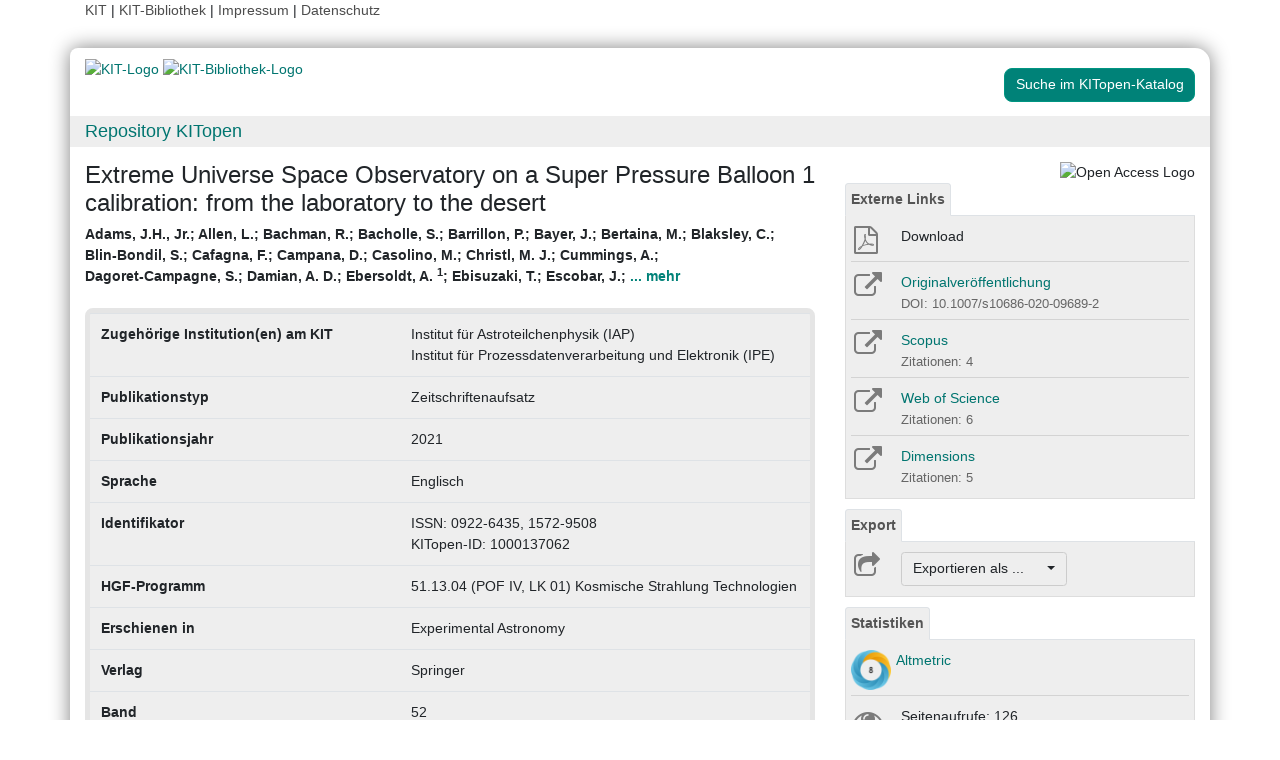

--- FILE ---
content_type: text/html; charset=UTF-8
request_url: https://publikationen.bibliothek.kit.edu/1000137062
body_size: 9188
content:
<!doctype html>
<html lang="de" style="font-size:14px;">
<head>
    <!-- Required meta tags -->
    <meta charset="utf-8">
    <meta name="viewport" content="width=device-width, initial-scale=1, shrink-to-fit=no">

    <!-- Bootstrap CSS -->
    <link rel="stylesheet" type="text/css" href="https://dbkit.bibliothek.kit.edu/css/bootstrap4.min.css"/>
    <!-- Font Awesome CSS -->
    <link rel="stylesheet" type="text/css" href="https://dbkit.bibliothek.kit.edu/css/font-awesome.min.css"/>
    <!-- kitopen css -->
    <link rel="stylesheet" type="text/css" href="https://dbkit.bibliothek.kit.edu/vv/css/kitopen.css"/>

    <title>Extreme Universe Space Observatory on a Super Pressure Balloon...</title>


        
                            <meta name="citation_title"
                                      content="Extreme Universe Space Observatory on a Super Pressure Balloon 1 calibration: from the laboratory to the desert">
                    <meta name="DC.title"
                                      content="Extreme Universe Space Observatory on a Super Pressure Balloon 1 calibration: from the laboratory to the desert">
                    <meta name="title"
                                            property="og:title"
                                      content="Extreme Universe Space Observatory on a Super Pressure Balloon 1 calibration: from the laboratory to the desert">
                    <meta name="citation_publication_date"
                                      content="2021">
                    <meta name="DC.issued"
                                      content="2021">
                    <meta name="publish_date"
                                            property="og:publish_date"
                                      content="2021">
                    <meta name="citation_doi"
                                      content="10.1007/s10686-020-09689-2">
                    <meta name="DC.identifier"
                                      content="10.1007/s10686-020-09689-2">
                    <meta name="citation_issn"
                                      content="0922-6435, 1572-9508">
                    <meta name="DC.identifier"
                                      content="0922-6435, 1572-9508">
                    <meta name="citation_journal_title"
                                      content="Experimental Astronomy">
                    <meta name="DC.relation.ispartof"
                                      content="Experimental Astronomy">
                    <meta name="citation_volume"
                                      content="52">
                    <meta name="DC.citation.volume"
                                      content="52">
                    <meta name="author"
                                      content="Adams, J.H., Jr.">
                    <meta name="DC.Creator"
                                      content="Adams, J.H., Jr.">
                    <meta name="citation_author"
                                      content="Adams, J.H., Jr.">
                    <meta name="author"
                                      content="Allen, L.">
                    <meta name="DC.Creator"
                                      content="Allen, L.">
                    <meta name="citation_author"
                                      content="Allen, L.">
                    <meta name="author"
                                      content="Bachman, R.">
                    <meta name="DC.Creator"
                                      content="Bachman, R.">
                    <meta name="citation_author"
                                      content="Bachman, R.">
                    <meta name="author"
                                      content="Bacholle, S.">
                    <meta name="DC.Creator"
                                      content="Bacholle, S.">
                    <meta name="citation_author"
                                      content="Bacholle, S.">
                    <meta name="author"
                                      content="Barrillon, P.">
                    <meta name="DC.Creator"
                                      content="Barrillon, P.">
                    <meta name="citation_author"
                                      content="Barrillon, P.">
                    <meta name="author"
                                      content="Bayer, J.">
                    <meta name="DC.Creator"
                                      content="Bayer, J.">
                    <meta name="citation_author"
                                      content="Bayer, J.">
                    <meta name="author"
                                      content="Bertaina, M.">
                    <meta name="DC.Creator"
                                      content="Bertaina, M.">
                    <meta name="citation_author"
                                      content="Bertaina, M.">
                    <meta name="author"
                                      content="Blaksley, C.">
                    <meta name="DC.Creator"
                                      content="Blaksley, C.">
                    <meta name="citation_author"
                                      content="Blaksley, C.">
                    <meta name="author"
                                      content="Blin-Bondil, S.">
                    <meta name="DC.Creator"
                                      content="Blin-Bondil, S.">
                    <meta name="citation_author"
                                      content="Blin-Bondil, S.">
                    <meta name="author"
                                      content="Cafagna, F.">
                    <meta name="DC.Creator"
                                      content="Cafagna, F.">
                    <meta name="citation_author"
                                      content="Cafagna, F.">
                    <meta name="author"
                                      content="Campana, D.">
                    <meta name="DC.Creator"
                                      content="Campana, D.">
                    <meta name="citation_author"
                                      content="Campana, D.">
                    <meta name="author"
                                      content="Casolino, M.">
                    <meta name="DC.Creator"
                                      content="Casolino, M.">
                    <meta name="citation_author"
                                      content="Casolino, M.">
                    <meta name="author"
                                      content="Christl, M. J.">
                    <meta name="DC.Creator"
                                      content="Christl, M. J.">
                    <meta name="citation_author"
                                      content="Christl, M. J.">
                    <meta name="author"
                                      content="Cummings, A.">
                    <meta name="DC.Creator"
                                      content="Cummings, A.">
                    <meta name="citation_author"
                                      content="Cummings, A.">
                    <meta name="author"
                                      content="Dagoret-Campagne, S.">
                    <meta name="DC.Creator"
                                      content="Dagoret-Campagne, S.">
                    <meta name="citation_author"
                                      content="Dagoret-Campagne, S.">
                    <meta name="author"
                                      content="Damian, A. D.">
                    <meta name="DC.Creator"
                                      content="Damian, A. D.">
                    <meta name="citation_author"
                                      content="Damian, A. D.">
                    <meta name="author"
                                      content="Ebersoldt, A.">
                    <meta name="DC.Creator"
                                      content="Ebersoldt, A.">
                    <meta name="citation_author"
                                      content="Ebersoldt, A.">
                    <meta name="citation_author_institution"
                                      content="Karlsruher Institut für Technologie (KIT)">
                    <meta name="author"
                                      content="Ebisuzaki, T.">
                    <meta name="DC.Creator"
                                      content="Ebisuzaki, T.">
                    <meta name="citation_author"
                                      content="Ebisuzaki, T.">
                    <meta name="author"
                                      content="Escobar, J.">
                    <meta name="DC.Creator"
                                      content="Escobar, J.">
                    <meta name="citation_author"
                                      content="Escobar, J.">
                    <meta name="author"
                                      content="Eser, J.">
                    <meta name="DC.Creator"
                                      content="Eser, J.">
                    <meta name="citation_author"
                                      content="Eser, J.">
                    <meta name="author"
                                      content="Evrard, J.">
                    <meta name="DC.Creator"
                                      content="Evrard, J.">
                    <meta name="citation_author"
                                      content="Evrard, J.">
                    <meta name="author"
                                      content="Fenu, F.">
                    <meta name="DC.Creator"
                                      content="Fenu, F.">
                    <meta name="citation_author"
                                      content="Fenu, F.">
                    <meta name="author"
                                      content="Finch, W.">
                    <meta name="DC.Creator"
                                      content="Finch, W.">
                    <meta name="citation_author"
                                      content="Finch, W.">
                    <meta name="author"
                                      content="Fornaro, C.">
                    <meta name="DC.Creator"
                                      content="Fornaro, C.">
                    <meta name="citation_author"
                                      content="Fornaro, C.">
                    <meta name="author"
                                      content="Gorodetzky, P.">
                    <meta name="DC.Creator"
                                      content="Gorodetzky, P.">
                    <meta name="citation_author"
                                      content="Gorodetzky, P.">
                    <meta name="author"
                                      content="Gregg, R.">
                    <meta name="DC.Creator"
                                      content="Gregg, R.">
                    <meta name="citation_author"
                                      content="Gregg, R.">
                    <meta name="author"
                                      content="Guarino, F.">
                    <meta name="DC.Creator"
                                      content="Guarino, F.">
                    <meta name="citation_author"
                                      content="Guarino, F.">
                    <meta name="author"
                                      content="Haungs, A.">
                    <meta name="DC.Creator"
                                      content="Haungs, A.">
                    <meta name="citation_author"
                                      content="Haungs, A.">
                    <meta name="citation_author_institution"
                                      content="Karlsruher Institut für Technologie (KIT)">
                    <meta name="author"
                                      content="Hedber, W.">
                    <meta name="DC.Creator"
                                      content="Hedber, W.">
                    <meta name="citation_author"
                                      content="Hedber, W.">
                    <meta name="author"
                                      content="Hunt, P.">
                    <meta name="DC.Creator"
                                      content="Hunt, P.">
                    <meta name="citation_author"
                                      content="Hunt, P.">
                    <meta name="author"
                                      content="Jung, A.">
                    <meta name="DC.Creator"
                                      content="Jung, A.">
                    <meta name="citation_author"
                                      content="Jung, A.">
                    <meta name="author"
                                      content="Kawasaki, Y.">
                    <meta name="DC.Creator"
                                      content="Kawasaki, Y.">
                    <meta name="citation_author"
                                      content="Kawasaki, Y.">
                    <meta name="author"
                                      content="Kleifges, M.">
                    <meta name="DC.Creator"
                                      content="Kleifges, M.">
                    <meta name="citation_author"
                                      content="Kleifges, M.">
                    <meta name="citation_author_institution"
                                      content="Karlsruher Institut für Technologie (KIT)">
                    <meta name="author"
                                      content="Kuznetsov, E.">
                    <meta name="DC.Creator"
                                      content="Kuznetsov, E.">
                    <meta name="citation_author"
                                      content="Kuznetsov, E.">
                    <meta name="author"
                                      content="Mackovjak, S.">
                    <meta name="DC.Creator"
                                      content="Mackovjak, S.">
                    <meta name="citation_author"
                                      content="Mackovjak, S.">
                    <meta name="author"
                                      content="Marcelli, L.">
                    <meta name="DC.Creator"
                                      content="Marcelli, L.">
                    <meta name="citation_author"
                                      content="Marcelli, L.">
                    <meta name="author"
                                      content="Marszał, W.">
                    <meta name="DC.Creator"
                                      content="Marszał, W.">
                    <meta name="citation_author"
                                      content="Marszał, W.">
                    <meta name="author"
                                      content="Medina-Tanco, G.">
                    <meta name="DC.Creator"
                                      content="Medina-Tanco, G.">
                    <meta name="citation_author"
                                      content="Medina-Tanco, G.">
                    <meta name="author"
                                      content="Meyer, S. S.">
                    <meta name="DC.Creator"
                                      content="Meyer, S. S.">
                    <meta name="citation_author"
                                      content="Meyer, S. S.">
                    <meta name="author"
                                      content="Miyamoto, H.">
                    <meta name="DC.Creator"
                                      content="Miyamoto, H.">
                    <meta name="citation_author"
                                      content="Miyamoto, H.">
                    <meta name="author"
                                      content="Mastafa, M.">
                    <meta name="DC.Creator"
                                      content="Mastafa, M.">
                    <meta name="citation_author"
                                      content="Mastafa, M.">
                    <meta name="author"
                                      content="Olinto, A. V.">
                    <meta name="DC.Creator"
                                      content="Olinto, A. V.">
                    <meta name="citation_author"
                                      content="Olinto, A. V.">
                    <meta name="author"
                                      content="Osteria, G.">
                    <meta name="DC.Creator"
                                      content="Osteria, G.">
                    <meta name="citation_author"
                                      content="Osteria, G.">
                    <meta name="author"
                                      content="Painter, W.">
                    <meta name="DC.Creator"
                                      content="Painter, W.">
                    <meta name="citation_author"
                                      content="Painter, W.">
                    <meta name="citation_author_institution"
                                      content="Karlsruher Institut für Technologie (KIT)">
                    <meta name="author"
                                      content="Panico, B.">
                    <meta name="DC.Creator"
                                      content="Panico, B.">
                    <meta name="citation_author"
                                      content="Panico, B.">
                    <meta name="author"
                                      content="Parizot, E.">
                    <meta name="DC.Creator"
                                      content="Parizot, E.">
                    <meta name="citation_author"
                                      content="Parizot, E.">
                    <meta name="author"
                                      content="Paul, T.">
                    <meta name="DC.Creator"
                                      content="Paul, T.">
                    <meta name="citation_author"
                                      content="Paul, T.">
                    <meta name="author"
                                      content="Perfetto, F.">
                    <meta name="DC.Creator"
                                      content="Perfetto, F.">
                    <meta name="citation_author"
                                      content="Perfetto, F.">
                    <meta name="author"
                                      content="Picozza, P.">
                    <meta name="DC.Creator"
                                      content="Picozza, P.">
                    <meta name="citation_author"
                                      content="Picozza, P.">
                    <meta name="author"
                                      content="Piotrowski, L. W.">
                    <meta name="DC.Creator"
                                      content="Piotrowski, L. W.">
                    <meta name="citation_author"
                                      content="Piotrowski, L. W.">
                    <meta name="author"
                                      content="Plebaniak, Z.">
                    <meta name="DC.Creator"
                                      content="Plebaniak, Z.">
                    <meta name="citation_author"
                                      content="Plebaniak, Z.">
                    <meta name="author"
                                      content="Polonski, Z.">
                    <meta name="DC.Creator"
                                      content="Polonski, Z.">
                    <meta name="citation_author"
                                      content="Polonski, Z.">
                    <meta name="author"
                                      content="Pr&eacute;v&ocirc;t, G.">
                    <meta name="DC.Creator"
                                      content="Pr&eacute;v&ocirc;t, G.">
                    <meta name="citation_author"
                                      content="Pr&eacute;v&ocirc;t, G.">
                    <meta name="author"
                                      content="Przybylak, M.">
                    <meta name="DC.Creator"
                                      content="Przybylak, M.">
                    <meta name="citation_author"
                                      content="Przybylak, M.">
                    <meta name="author"
                                      content="Rezazadeh, M.">
                    <meta name="DC.Creator"
                                      content="Rezazadeh, M.">
                    <meta name="citation_author"
                                      content="Rezazadeh, M.">
                    <meta name="author"
                                      content="Ricci, M.">
                    <meta name="DC.Creator"
                                      content="Ricci, M.">
                    <meta name="citation_author"
                                      content="Ricci, M.">
                    <meta name="author"
                                      content="Balanzar, J. C. S.">
                    <meta name="DC.Creator"
                                      content="Balanzar, J. C. S.">
                    <meta name="citation_author"
                                      content="Balanzar, J. C. S.">
                    <meta name="author"
                                      content="Santangelo, A.">
                    <meta name="DC.Creator"
                                      content="Santangelo, A.">
                    <meta name="citation_author"
                                      content="Santangelo, A.">
                    <meta name="author"
                                      content="Sarazin, F.">
                    <meta name="DC.Creator"
                                      content="Sarazin, F.">
                    <meta name="citation_author"
                                      content="Sarazin, F.">
                    <meta name="author"
                                      content="Scotti, V.">
                    <meta name="DC.Creator"
                                      content="Scotti, V.">
                    <meta name="citation_author"
                                      content="Scotti, V.">
                    <meta name="author"
                                      content="Shinozaki, K.">
                    <meta name="DC.Creator"
                                      content="Shinozaki, K.">
                    <meta name="citation_author"
                                      content="Shinozaki, K.">
                    <meta name="author"
                                      content="Szabelski, J.">
                    <meta name="DC.Creator"
                                      content="Szabelski, J.">
                    <meta name="citation_author"
                                      content="Szabelski, J.">
                    <meta name="author"
                                      content="Takizawa, Y.">
                    <meta name="DC.Creator"
                                      content="Takizawa, Y.">
                    <meta name="citation_author"
                                      content="Takizawa, Y.">
                    <meta name="author"
                                      content="Wiencke, L.">
                    <meta name="DC.Creator"
                                      content="Wiencke, L.">
                    <meta name="citation_author"
                                      content="Wiencke, L.">
                    <meta name="author"
                                      content="Young, R.">
                    <meta name="DC.Creator"
                                      content="Young, R.">
                    <meta name="citation_author"
                                      content="Young, R.">
                    <meta name="author"
                                      content="Ballmoos, P. von">
                    <meta name="DC.Creator"
                                      content="Ballmoos, P. von">
                    <meta name="citation_author"
                                      content="Ballmoos, P. von">
                    <meta name="citation_firstpage"
                                      content="125">
                    <meta name="DC.citation.spage"
                                      content="125">
            

    <meta property="og:type" content="website"/>
    <meta property="fb:app_id" content="2263202380408891"/>

        <meta property="og:url" content="https://publikationen.bibliothek.kit.edu/1000137062"/>
            <meta property="og:logo" content="https://dbkit.bibliothek.kit.edu/vv/img/kitlogo.svg"/>
        

        
</head>

<body>

<div class="container" style="padding-bottom:20px">
    <div class="float-end">
        <a class="navlinks" href="https://kit.edu/" target="_blank" rel="noopener">KIT</a> |
        <a class="navlinks" href="https://www.bibliothek.kit.edu/" target="_blank" rel="noopener">KIT-Bibliothek </a> |
        <a class="navlinks" href="https://www.bibliothek.kit.edu/76.php" target="_blank" rel="noopener">Impressum</a> |
        <a class="navlinks" href="https://www.bibliothek.kit.edu/datenschutz.php" target="_blank" rel="noopener">Datenschutz</a>
    </div>
</div>

<div class="container"
     style="border-radius: 8px 15px 8px 15px; margin-top:0.5em;margin-bottom:5px;padding-bottom:10px;padding-top:10px;box-shadow: 0px 0px 20px grey;">


    <div class="row">

        <div class="col-12 col-md-9">
            <a href="https://www.kit.edu" target="_blank" rel="noopener">
                                    <img alt="KIT-Logo" src="https://dbkit.bibliothek.kit.edu/vv/img/kitlogo.svg" class="kitlogo" width="200" height="92" >
                            </a>
            <a href="https://www.bibliothek.kit.edu"
               target="_blank"
               rel="noopener"
            >
                <img alt="KIT-Bibliothek-Logo"
                     src="https://dbkit.bibliothek.kit.edu/vv/img/kitbib_header.png"
                     class="kitbiblogo"
                     style="overflow:hidden"
                     height="94px"
                     width="396"
                >

            </a>
        </div>


        <div class="col-12 text-center col-md-3">
                                        <a href="https://publikationen.bibliothek.kit.edu/#&recordid=KITSRCE1000137062" target="_blank" rel="nofollow noopener"
                   class="btn kitopenSearchButton"
                   style="background-color: rgb(0,130,120); color: #FFFFFF; border-color: #009682; border-radius: 8px;">
                    Suche im KITopen-Katalog
                </a>
            
        </div>
    </div>


        <div class="row">
        <div class="col-12 frameHeading">
            <h4 style="font-size:18px;margin-top:5px;margin-bottom:5px">
                <a href="//www.bibliothek.kit.edu/kitopen.php" rel="noopener"
                      style="vertical-align: middle;margin-left:15px">Repository KITopen</a>
            </h4>
        </div>
    </div>


        

<script src="https://dbkit.bibliothek.kit.edu/js/jquery.min.js"></script>
<script src="https://dbkit.bibliothek.kit.edu/js/popper.min.js"></script>
<script src="https://dbkit.bibliothek.kit.edu/js/bootstrap4.min.js"></script>
<script src="https://dbkit.bibliothek.kit.edu/vv/js/landingpage.js"></script>


<link rel="stylesheet" type="text/css" href="https://dbkit.bibliothek.kit.edu/vv/css/landingpage.css"/>


<div class="row">


    <div class="col-12 col-lg-8">
        <h1 id="landingpagetitle" class="latex">Extreme Universe Space Observatory on a Super Pressure Balloon 1 calibration: from the laboratory to the desert</h1>
        <div id="KIT_KITopen_allauthors"  
                            onclick="
                            let elemToShow = document.getElementById('KIT_KITopen_additionalauthors');
                            let points = document.getElementById('KIT_KITopen_authors_points');
                            if (!elemToShow) {return true;}
                            if(elemToShow.style.display === 'none'){
                                elemToShow.style.display='';
                                points.style.display='none';
                            } else{ 
                                elemToShow.style.display = 'none';
                                points.style.display = '';
                            }"
                            class="KIT_KITopen_authors"><span style="white-space: nowrap;">Adams, J.H., Jr.</span>; <span style="white-space: nowrap;">Allen, L.</span>; <span style="white-space: nowrap;">Bachman, R.</span>; <span style="white-space: nowrap;">Bacholle, S.</span>; <span style="white-space: nowrap;">Barrillon, P.</span>; <span style="white-space: nowrap;">Bayer, J.</span>; <span style="white-space: nowrap;">Bertaina, M.</span>; <span style="white-space: nowrap;">Blaksley, C.</span>; <span style="white-space: nowrap;">Blin-Bondil, S.</span>; <span style="white-space: nowrap;">Cafagna, F.</span>; <span style="white-space: nowrap;">Campana, D.</span>; <span style="white-space: nowrap;">Casolino, M.</span>; <span style="white-space: nowrap;">Christl, M. J.</span>; <span style="white-space: nowrap;">Cummings, A.</span>; <span style="white-space: nowrap;">Dagoret-Campagne, S.</span>; <span style="white-space: nowrap;">Damian, A. D.</span>; <span style="white-space: nowrap;">Ebersoldt, A. <sup>1</sup></span>; <span style="white-space: nowrap;">Ebisuzaki, T.</span>; <span style="white-space: nowrap;">Escobar, J.</span>; <span id="KIT_KITopen_authors_points" >    <span style="color:rgb(0,130,120);cursor:pointer;">... mehr</span></span><span id="KIT_KITopen_additionalauthors" style="display: none;" ><span style="white-space: nowrap;">Eser, J.</span>; <span style="white-space: nowrap;">Evrard, J.</span>; <span style="white-space: nowrap;">Fenu, F.</span>; <span style="white-space: nowrap;">Finch, W.</span>; <span style="white-space: nowrap;">Fornaro, C.</span>; <span style="white-space: nowrap;">Gorodetzky, P.</span>; <span style="white-space: nowrap;">Gregg, R.</span>; <span style="white-space: nowrap;">Guarino, F.</span>; <span style="white-space: nowrap;">Haungs, A. <a href="https://orcid.org/0000-0002-9638-7574" target="_blank">
                        <img src="https://dbkit.bibliothek.kit.edu/vv/images/ORCIDiD_iconvector.svg" alt="ORCID iD icon" title="ORCID-Profil aufrufen (externer Link)" style="height: 15px;vertical-align:top"></a> <sup>1</sup></span>; <span style="white-space: nowrap;">Hedber, W.</span>; <span style="white-space: nowrap;">Hunt, P.</span>; <span style="white-space: nowrap;">Jung, A.</span>; <span style="white-space: nowrap;">Kawasaki, Y.</span>; <span style="white-space: nowrap;">Kleifges, M. <sup>1</sup></span>; <span style="white-space: nowrap;">Kuznetsov, E.</span>; <span style="white-space: nowrap;">Mackovjak, S.</span>; <span style="white-space: nowrap;">Marcelli, L.</span>; <span style="white-space: nowrap;">Marszał, W.</span>; <span style="white-space: nowrap;">Medina-Tanco, G.</span>; <span style="white-space: nowrap;">Meyer, S. S.</span>; <span style="white-space: nowrap;">Miyamoto, H.</span>; <span style="white-space: nowrap;">Mastafa, M.</span>; <span style="white-space: nowrap;">Olinto, A. V.</span>; <span style="white-space: nowrap;">Osteria, G.</span>; <span style="white-space: nowrap;">Painter, W. <sup>1</sup></span>; <span style="white-space: nowrap;">Panico, B.</span>; <span style="white-space: nowrap;">Parizot, E.</span>; <span style="white-space: nowrap;">Paul, T.</span>; <span style="white-space: nowrap;">Perfetto, F.</span>; <span style="white-space: nowrap;">Picozza, P.</span>; <span style="white-space: nowrap;">Piotrowski, L. W.</span>; <span style="white-space: nowrap;">Plebaniak, Z.</span>; <span style="white-space: nowrap;">Polonski, Z.</span>; <span style="white-space: nowrap;">Pr&eacute;v&ocirc;t, G.</span>; <span style="white-space: nowrap;">Przybylak, M.</span>; <span style="white-space: nowrap;">Rezazadeh, M.</span>; <span style="white-space: nowrap;">Ricci, M.</span>; <span style="white-space: nowrap;">Balanzar, J. C. S.</span>; <span style="white-space: nowrap;">Santangelo, A.</span>; <span style="white-space: nowrap;">Sarazin, F.</span>; <span style="white-space: nowrap;">Scotti, V.</span>; <span style="white-space: nowrap;">Shinozaki, K.</span>; <span style="white-space: nowrap;">Szabelski, J.</span>; <span style="white-space: nowrap;">Takizawa, Y.</span>; <span style="white-space: nowrap;">Wiencke, L.</span>; <span style="white-space: nowrap;">Young, R.</span>; <span style="white-space: nowrap;">Ballmoos, P. von</span><BR><span style="font-size:smaller;font-style:normal;font-weight: normal;"><sup>1</sup> Karlsruher Institut für Technologie (KIT)<BR></span></span></div>
        <br>

                
                
        <section class="abstract" id="landingpageabstract">
                                                        </section>

                <div id="KITopenButtonView-default" class="">
            <div id="KITopenButtonView">
                <!-- Button View Styling (for Primo and Landingpage) -->
<link rel="stylesheet" type="text/css" href="https://dbkit.bibliothek.kit.edu/vv/css/buttonview.css"/>



<script>
    function redirectURL(url) {
        window.open(url, '_blank');
    };

    function downloadOaDoi() {

        
        var url = "https://dbkit.bibliothek.kit.edu/api/v1/vv_veroeff/anonymous/oadoi_pdf_url?id=1000137062&locale=de";
        var id = "1000137062";
        
        //try ajax download:
        //beware, the call must be async:false, because firefox has a different behavior for window.open in async-calls
        $.ajax({
            type: 'GET',
            url: url,
            dataType: 'jsonp',
            timeout: 6000,
            async: false,
            success: function (data) {
                //check if everything went fine

                if (typeof (data) === 'object' && data.hasOwnProperty('pdf_url')) {

                    //when the data url is present redirect the user there
                    if (data.pdf_url !== null) {
                        // manipulate download link
                        window.location = data.pdf_url;
                    }
                    // if the pdf url is null there was likely an error
                    else {
                        alert('Es ist im Moment keine Open Access Version verfügbar. Bitte benutzen Sie stattdessen den Link zur "Originalveröffentlichung".');
                    }

                } else {
                    //show error
                    alert('Fehler beim holen der URL. Bitte versuchen Sie es später noch einmal oder benutzen Sie stattdessen den Link zur "Originalveröffentlichung".');
                }
            },
            error: function (data) {
                alert('Fehler beim Zugriff auf den oaDoi Service. Bitte versuchen Sie es später noch einmal');
                //show local error
            },
            //  jsonp: 'jsonp',
            data: {
                id: id,
            }

        });
    };

    function openShareOnMastodonForm() {
        $("#mastodon-instance-input").on("input", function() {
            $("#mastodon-instance-selection a").attr("href", "https://" + encodeURIComponent($(this).val()) + "/share?text=" + document.querySelector("#share-on-mastodon").getAttribute('data-link-text'))
        })
        $("#mastodon-instance-selection").show();
        $("#mastodon-instance-input").trigger("input").select();
    };

</script>


<!-- open access logo (first row) -->
<div style="float:right" id="buttons_oa_logo">
            <img alt="Open Access Logo" src="https://dbkit.bibliothek.kit.edu/vv/img/oa_logo_plos_transparent.svg" height="40" width="100">
    </div>
<br style="clear:both" id="buttons_oa_logo_empty_line"/>


 
 



 


         <div class="buttonTabPanel">


        <div class="panel-heading">
            <ul class="nav nav-tabs">
                <li class="nav-item"><a href="#" data-toggle="tab" class="nav-link active">Externe Links</a>
                </li>
            </ul>
        </div>

        <div class="container landingpage-panel-body" style="">


                            <div class="landingpage-panel-entry">

                    <div class="row">
                        <div class="col-2 iconcolumn">

                                    <span onclick="downloadOaDoi()">
                                        <i class="fa fa-file-pdf-o KITopen_buttonview_defaultIcon"
                                           style="cursor: pointer;" aria-hidden="true"></i>
                                    </span>

                        </div>
                        <div class="col-10">
                            <span onclick="downloadOaDoi()" class="downloadTextLink" title="">Download</span>


                        </div>
                    </div>

                </div>
            


                            <div class="landingpage-panel-entry">

                    <div class="row">
                        <div class="col-2 iconcolumn">

                            <a href="https://doi.org/10.1007/s10686-020-09689-2" target="_blank" rel="noopener">
                                <i class="fa fa-external-link KITopen_buttonview_defaultIcon" aria-hidden="true"></i>
                            </a>

                        </div>
                        <div class="col-10">
                            <a href="https://doi.org/10.1007/s10686-020-09689-2" class="downloadTextLink" title="" target="_blank"
                               rel="noopener">Originalveröffentlichung</a>
                            <br>
                            <span class="small_darkgrey_on_lightgrey">
                                        DOI: 10.1007/s10686-020-09689-2
                                    </span>

                        </div>
                    </div>

                </div>
            

            
                            <div class="landingpage-panel-entry">
                    <div class="row">
                        <div class="col-2 iconcolumn">

                            <a href="https://www.scopus.com/record/display.uri?eid=2-s2.0-85112355750&amp;origin=resultslist" target="_blank" rel="noopener" title="Link zu Scopus">
                                <i class="fa fa-external-link KITopen_buttonview_defaultIcon" aria-hidden="true"></i>
                            </a>

                        </div>
                        <div class="col-10">
                                                        <a href="https://www.scopus.com/record/display.uri?eid=2-s2.0-85112355750&amp;origin=resultslist" class="downloadTextLink" target="_blank"
                               rel="noopener"> Scopus</a>
                                                                                        <br>
                                <span class="small_darkgrey_on_lightgrey">
                                            Zitationen: 4
                                        </span>
                            
                        </div>
                    </div>

                </div>
             
            
                            <div class="landingpage-panel-entry">
                    <div class="row">
                        <div class="col-2 iconcolumn">

                            <a href="https://www.webofscience.com/wos/woscc/full-record/WOS:000684763700002" target="_blank" rel="noopener" title="Link zu Web of Science">
                                <i class="fa fa-external-link KITopen_buttonview_defaultIcon" aria-hidden="true"></i>
                            </a>

                        </div>
                        <div class="col-10">
                            <a href="https://www.webofscience.com/wos/woscc/full-record/WOS:000684763700002" class="downloadTextLink" title="" target="_blank"
                               rel="noopener">Web of Science</a>

                                                            <br>
                                <span class="small_darkgrey_on_lightgrey">
                                            Zitationen: 6
                                        </span>
                            
                        </div>
                    </div>
                </div>
             

            
                            <div class="landingpage-panel-entry">
                    <div class="row">
                        <div class="col-2 iconcolumn">

                            <a href="https://badge.dimensions.ai/details/id/pub.1140407163" target="_blank" rel="noopener"
                               title="Link zu Dimensions">
                                <i class="fa fa-external-link KITopen_buttonview_defaultIcon" aria-hidden="true"></i>
                            </a>

                        </div>
                        <div class="col-10">
                            <a href="https://badge.dimensions.ai/details/id/pub.1140407163" class="downloadTextLink" title="" target="_blank"
                               rel="noopener">Dimensions</a>

                                                            <br>
                                <span class="small_darkgrey_on_lightgrey">
                                            Zitationen: 5
                                        </span>
                            
                        </div>
                    </div>
                </div>
             
            
             

        </div>     </div>
    



<div class="buttonTabPanel">


    <div class="panel-heading">
        <ul class="nav nav-tabs">
            <li class="nav-item"><a href="#" data-toggle="tab" class="nav-link active">Export</a></li>
        </ul>
    </div>

    <div class="container landingpage-panel-body" style="">


        <div class="landingpage-panel-entry">
            <div class="row">
                <div class="col-2 iconcolumn">
                    <i class="fa fa-share-square-o KITopen_buttonview_defaultIcon" aria-hidden="true"></i>
                </div>
                <div class="col-10">

                    
                    <div class="dropdown">
                        <button class="btn dropdown-toggle" style="background-color:#eee;border-color: #ccc"
                                type="button"
                                id="dropdownMenu1" data-toggle="dropdown" aria-haspopup="true" aria-expanded="false">
                            Exportieren als ...&nbsp;&nbsp;&nbsp;&nbsp;
                            <span class="caret"></span>
                        </button>
                        <div class="dropdown-menu" aria-labelledby="dropdownMenu1" style="height:auto">
                            <a class="dropdown-item"
                               href="https://publikationen.bibliothek.kit.edu/publikationslisten/get.php?id=1000137062&format=bibtex">BibTeX
                                (UTF-8)</a>
                            <a class="dropdown-item"
                               href="https://publikationen.bibliothek.kit.edu/publikationslisten/get.php?id=1000137062&format=bibtex_ascii">BibTeX
                                (ASCII)</a>
                            <a class="dropdown-item"
                               href="https://publikationen.bibliothek.kit.edu/publikationslisten/get.php?id=1000137062&format=endnote_refer">EndNote/Refer
                                (.enw)</a>
                            <a class="dropdown-item"
                               href="https://publikationen.bibliothek.kit.edu/publikationslisten/get.php?id=1000137062&format=ris">RIS</a>
                            <a class="dropdown-item"
                               href="https://publikationen.bibliothek.kit.edu/publikationslisten/get.php?id=1000137062&format=csl_json">CSL-JSON</a>
                            <a class="dropdown-item"
                               href="https://publikationen.bibliothek.kit.edu/publikationslisten/get.php?id=1000137062&format=isi">ISI</a>
                        </div>
                    </div>
                </div>
            </div>
        </div>
    </div> </div> 





<div id="kit-statistics-panel" class="buttonTabPanel" style="display:none">


    <div class="panel-heading">
        <ul class="nav nav-tabs">
            <li class="nav-item"><a href="#" data-toggle="tab" class="nav-link active">Statistiken</a></li>
        </ul>
    </div>

    <div id="kit-statistics-panel-container" class="container-fluid landingpage-panel-body">


        
                            <script>
                if (document.getElementById("kit-statistics-panel")) {
                    document.getElementById("kit-statistics-panel").style.display = "block";
                }
                if (document.getElementById("kit-pageViews-row")) {
                    document.getElementById("kit-pageViews-row").style.display = "block";
                }
            </script>
            <div id="kit-pageViews-row" class="landingpage-panel-entry">
                <div class="row">
                    <div class="col-2 iconcolumn">
                        <i class="fa fa-eye KITopen_buttonview_defaultIcon" aria-hidden="true"></i>
                    </div>
                    <div class="col-10">
                        Seitenaufrufe: 126
                                                    <br>
                            <span class="small_darkgrey_on_lightgrey"> seit 16.09.2021 </span>
                                            </div>
                </div>

            </div>
        
                

    </div> </div> 



    



<div id="kit-coverimage-panel" class="buttonTabPanel"
     style="display:none;text-align: center;padding-top:10px;">


    
    

</div> 

<div class="buttonTabPanel landingpageSharePanel" style="padding-top:10px;text-decoration:none">

    <a href="mailto:?subject=Extreme%20Universe%20Space%20Observatory%20on%20a%20Super%20Pressure%20Balloon%201%20calibration%3A%20from%20the%20laboratory%20to%20the%20desert&body=https%3A%2F%2Fpublikationen.bibliothek.kit.edu%2F1000137062"
       title="Per E-Mail teilen"
    >
        
            <svg xmlns="http://www.w3.org/2000/svg" viewBox="0 0 448 512" style="height:2rem">
                <!--! Font Awesome Free 6.4.2 by @fontawesome - https://fontawesome.com License - https://fontawesome.com/license (Commercial License) Copyright 2023 Fonticons, Inc. -->
                <style>svg {
                        fill: #7b7b7b
                    }</style>
                <path d="M400 32H48C21.49 32 0 53.49 0 80v352c0 26.51 21.49 48 48 48h352c26.51 0 48-21.49 48-48V80c0-26.51-21.49-48-48-48zM178.117 262.104C87.429 196.287 88.353 196.121 64 177.167V152c0-13.255 10.745-24 24-24h272c13.255 0 24 10.745 24 24v25.167c-24.371 18.969-23.434 19.124-114.117 84.938-10.5 7.655-31.392 26.12-45.883 25.894-14.503.218-35.367-18.227-45.883-25.895zM384 217.775V360c0 13.255-10.745 24-24 24H88c-13.255 0-24-10.745-24-24V217.775c13.958 10.794 33.329 25.236 95.303 70.214 14.162 10.341 37.975 32.145 64.694 32.01 26.887.134 51.037-22.041 64.72-32.025 61.958-44.965 81.325-59.406 95.283-70.199z"/>
            </svg>
        
    </a>

    <a href="https://www.linkedin.com/sharing/share-offsite/?url=https%3A%2F%2Fpublikationen.bibliothek.kit.edu%2F1000137062"
       title="Auf LinkedIn teilen"
       target="_blank"
       rel="noopener"
       style="padding: 0px  10px 0px  10px;">
        
            <svg xmlns="http://www.w3.org/2000/svg" viewBox="0 0 448 512" style="height:2rem">
                <!--!Font Awesome Free 6.7.2 by @fontawesome - https://fontawesome.com License - https://fontawesome.com/license/free Copyright 2025 Fonticons, Inc.-->
                <style>svg {
                        fill: #7b7b7b
                    }</style>
                <path d="M416 32H31.9C14.3 32 0 46.5 0 64.3v383.4C0 465.5 14.3 480 31.9 480H416c17.6 0 32-14.5 32-32.3V64.3c0-17.8-14.4-32.3-32-32.3zM135.4 416H69V202.2h66.5V416zm-33.2-243c-21.3 0-38.5-17.3-38.5-38.5S80.9 96 102.2 96c21.2 0 38.5 17.3 38.5 38.5 0 21.3-17.2 38.5-38.5 38.5zm282.1 243h-66.4V312c0-24.8-.5-56.7-34.5-56.7-34.6 0-39.9 27-39.9 54.9V416h-66.4V202.2h63.7v29.2h.9c8.9-16.8 30.6-34.5 62.9-34.5 67.2 0 79.7 44.3 79.7 101.9V416z"/>
            </svg>
        
    </a>

    <a href="https://bsky.app/intent/compose?text=Extreme%20Universe%20Space%20Observatory%20on%20a%20Super%20Pressure%20Balloon%201%20calibration%3A%20from%20the%20laboratory%20to%20the%20desert+https%3A%2F%2Fpublikationen.bibliothek.kit.edu%2F1000137062"
       title="Auf Bluesky teilen"
       target="_blank"
       rel="noopener"
       style="padding: 0px  10px 0px  0px;">

        
        <svg xmlns="http://www.w3.org/2000/svg" viewBox="0 0 448 512" style="height:2rem">
            <style>svg {
                    fill: #7b7b7b
                }</style>
            <svg xmlns="http://www.w3.org/2000/svg" viewBox="0 0 448 512">
                <!--!Font Awesome Free 6.7.2 by @fontawesome - https://fontawesome.com License - https://fontawesome.com/license/free Copyright 2025 Fonticons, Inc.-->
                <path d="M64 32C28.7 32 0 60.7 0 96L0 416c0 35.3 28.7 64 64 64l320 0c35.3 0 64-28.7 64-64l0-320c0-35.3-28.7-64-64-64L64 32zM224 247.4c14.5-30 54-85.8 90.7-113.3c26.5-19.9 69.3-35.2 69.3 13.7c0 9.8-5.6 82.1-8.9 93.8c-11.4 40.8-53 51.2-90 44.9c64.7 11 81.2 47.5 45.6 84c-67.5 69.3-97-17.4-104.6-39.6c0 0 0 0 0 0l-.3-.9c-.9-2.6-1.4-4.1-1.8-4.1s-.9 1.5-1.8 4.1c-.1 .3-.2 .6-.3 .9c0 0 0 0 0 0c-7.6 22.2-37.1 108.8-104.6 39.6c-35.5-36.5-19.1-73 45.6-84c-37 6.3-78.6-4.1-90-44.9c-3.3-11.7-8.9-84-8.9-93.8c0-48.9 42.9-33.5 69.3-13.7c36.7 27.5 76.2 83.4 90.7 113.3z"/>
            </svg> 
    </a>

    <a href="#"
       id="share-on-mastodon"
       data-link-text="Extreme%20Universe%20Space%20Observatory%20on%20a%20Super%20Pressure%20Balloon%201%20calibration%3A%20from%20the%20laboratory%20to%20the%20desert+https%3A%2F%2Fpublikationen.bibliothek.kit.edu%2F1000137062"
       title="Auf Mastodon teilen"
       onclick="openShareOnMastodonForm();return false;">
        
        <svg xmlns="http://www.w3.org/2000/svg" viewBox="0 0 448 512" style="height:2rem">
            <style>svg {
                    fill: #7b7b7b
                }</style>
            <svg xmlns="http://www.w3.org/2000/svg" viewBox="0 0 448 512">
                <!--!Font Awesome Free 6.7.2 by @fontawesome - https://fontawesome.com License - https://fontawesome.com/license/free Copyright 2025 Fonticons, Inc.-->
                <path d="M433 179.1c0-97.2-63.7-125.7-63.7-125.7-62.5-28.7-228.6-28.4-290.5 0 0 0-63.7 28.5-63.7 125.7 0 115.7-6.6 259.4 105.6 289.1 40.5 10.7 75.3 13 103.3 11.4 50.8-2.8 79.3-18.1 79.3-18.1l-1.7-36.9s-36.3 11.4-77.1 10.1c-40.4-1.4-83-4.4-89.6-54a102.5 102.5 0 0 1 -.9-13.9c85.6 20.9 158.7 9.1 178.8 6.7 56.1-6.7 105-41.3 111.2-72.9 9.8-49.8 9-121.5 9-121.5zm-75.1 125.2h-46.6v-114.2c0-49.7-64-51.6-64 6.9v62.5h-46.3V197c0-58.5-64-56.6-64-6.9v114.2H90.2c0-122.1-5.2-147.9 18.4-175 25.9-28.9 79.8-30.8 103.8 6.1l11.6 19.5 11.6-19.5c24.1-37.1 78.1-34.8 103.8-6.1 23.7 27.3 18.4 53 18.4 175z"/>
            </svg>
            
    </a>
    <div id="mastodon-instance-selection" style="display: none; padding: 0.5rem 0px">
        <label for="mastodon-instance-input">auf</label>
        <div class="input-group">
            <input id="mastodon-instance-input" type="text" class="form-control" value="mastodon.social"
                   style="width:10rem;flex:none">
            <span class="input-group-btn">
            <a class="" href="#" target="_blank">
            <i class="fa fa-arrow-circle-right" style="
                font-size: 2rem;
                padding-left: 0.5rem;
                color: var(--secondary);">

            </i>
            </a>
             </span>
        </div>
    </div>


</div>

    <script>

                //send async ajax request to get the image from the local server
                var requestURL = "https://dbkit.bibliothek.kit.edu/api/v1/vv_veroeff/anonymous/altmetric_badge?doi=10.1007/s10686-020-09689-2&locale=de";
                $.ajax({
                    url: requestURL,
                    dataType: "html"       
                }).done(function(data, textStatus, jqXHR ) {

                            if (typeof data === "string" && data.length > 0) {
                                $(data).prependTo("#kit-statistics-panel-container");
                                //display the whole panel:
                                $("#kit-statistics-panel").css("display", "inline");
                            }
                        });
        </script>

            </div>
        </div>



                <div style="background-color: #EEE;border-radius: 8px 8px 8px 8px; border:5px solid #e5e5e5;">
            <table class="table">
                                                            <tr>
                            <td><b>Zugehörige Institution(en) am KIT</b></td>
                            <td class="dont-break-out">Institut für Astroteilchenphysik (IAP)<BR>Institut für Prozessdatenverarbeitung und Elektronik (IPE)</td>
                        </tr>
                                                                                <tr>
                            <td><b>Publikationstyp</b></td>
                            <td class="dont-break-out">Zeitschriftenaufsatz</td>
                        </tr>
                                                                                <tr>
                            <td><b>Publikationsjahr</b></td>
                            <td class="dont-break-out">2021</td>
                        </tr>
                                                                                                                                                                                                                                <tr>
                            <td><b>Sprache</b></td>
                            <td class="dont-break-out">Englisch </td>
                        </tr>
                                                                                                                    <tr>
                            <td><b>Identifikator</b></td>
                            <td class="dont-break-out">ISSN: 0922-6435, 1572-9508<br />
KITopen-ID: 1000137062</td>
                        </tr>
                                                                                <tr>
                            <td><b>HGF-Programm</b></td>
                            <td class="dont-break-out">51.13.04 (POF IV, LK 01) Kosmische Strahlung Technologien</td>
                        </tr>
                                                                                                                    <tr>
                            <td><b>Erschienen in</b></td>
                            <td class="dont-break-out">Experimental Astronomy</td>
                        </tr>
                                                                                                                                                        <tr>
                            <td><b>Verlag</b></td>
                            <td class="dont-break-out">Springer</td>
                        </tr>
                                                                                                                    <tr>
                            <td><b>Band</b></td>
                            <td class="dont-break-out">52</td>
                        </tr>
                                                                                                                    <tr>
                            <td><b>Seiten</b></td>
                            <td class="dont-break-out">125–140</td>
                        </tr>
                                                                                                                                                                                                                                                                                                                                                                                                                                                                                                                                                                    <tr>
                            <td><b>Vorab online veröffentlicht am</b></td>
                            <td class="dont-break-out">13.08.2021</td>
                        </tr>
                                                                                                                                                                                                                                <tr>
                            <td><b>Nachgewiesen in</b></td>
                            <td class="dont-break-out"><a href="https://www.webofscience.com/wos/woscc/full-record/WOS:000684763700002" target="_blank">Web of Science</a><br><a href="https://www.scopus.com/record/display.uri?eid=2-s2.0-85112355750&origin=resultslist" target="_blank">Scopus</a><br><a href="https://openalex.org/W3195768169" target="_blank">OpenAlex</a><br><a href="https://badge.dimensions.ai/details/id/pub.1140407163" target="_blank">Dimensions</a><br></td>
                        </tr>
                                                                                                                                                                                                                                                                                                                                            <tr>
                            <td><b>Globale Ziele für nachhaltige Entwicklung</b></td>
                            <td class="dont-break-out"><a href="https://unric.org/de/17ziele/sdg-7/" target="_blank"><img src="https://dbkit.bibliothek.kit.edu/api/v1/vv_sdg/anonymous/record/get_attribute?attribute=logo&record_id=1006.105&locale=de" alt="Ziel 7 – Bezahlbare und saubere Energie" title="Ziel 7 – Bezahlbare und saubere Energie" width="150" style="padding: 2px 2px 2px 2px"></a></td>
                        </tr>
                                    
            </table>
        </div>

    </div>

    <div id="KITopenButtonView-lg" class="d-none d-lg-block col-lg-4">
    </div>

</div>


<script>
    window.MathJax = {
        startup: {
            elements: document.querySelectorAll(
                '#landingpagetitle,#landingpageabstract, #kitopen_field_relationen_in_kitopen'
            )
        },
        tex: {
            packages: ['base', 'ams', 'physics', 'noerrors', 'noundefined'],
            inlineMath: [['$', '$'], ['\\(', '\\)']],
            processEnvironments: false,
        },
        noundefined: {
            color: ''
        }
    };
</script>

<script src="https://dbkit.bibliothek.kit.edu/mathjax/tex-chtml-full.js"></script>



</div>

<div class="container">
    <div class="row">
        <div class="col">
            <span class="small">KIT – Die Universität in der Helmholtz-Gemeinschaft</span>
        </div>
        <div class="col">
                            <span class="small float-end">KITopen Landing Page</span>
                    </div>

    </div>
</div>

</body>
</html>


--- FILE ---
content_type: text/html; charset=utf-8
request_url: https://dbkit.bibliothek.kit.edu/api/v1/vv_veroeff/anonymous/altmetric_badge?doi=10.1007/s10686-020-09689-2&locale=de
body_size: 102184
content:
<div id="kit-altmetrics-row"
     class="row-fluid col-lg-12 landingpage-panel-entry"
     style="display: block;"
>
    <div class="row">
        <div class="col-xs-2" style="padding-left: 0; padding-right: 0; width: 40px">
            <div id="kit-altmetrics-link">
                <a target="_blank"
                   href="https://www.altmetric.com/details.php?citation_id=94616957"
                   style="display:inline-block;"
                   rel="noopener"
                >
                                            <img src="[data-uri]"
                             alt="Article has an altmetric score of 8"
                             width="40"
                             height="40"
                             style="border: 0; margin: 0; max-width: none;"
                        >
                                    </a>
            </div>
        </div>
        <div class="col-xs-10" style="padding-left: 5px; height: 40px;">
            <a id="kit-altmetrics-link-text"
               href="https://www.altmetric.com/details.php?citation_id=94616957"
               class="downloadTextLink kitopen_centered_buttontext"
               title="View record in Altmetric."
               target="_blank" rel="noopener">
                Altmetric
            </a>
        </div>
    </div>
</div>
